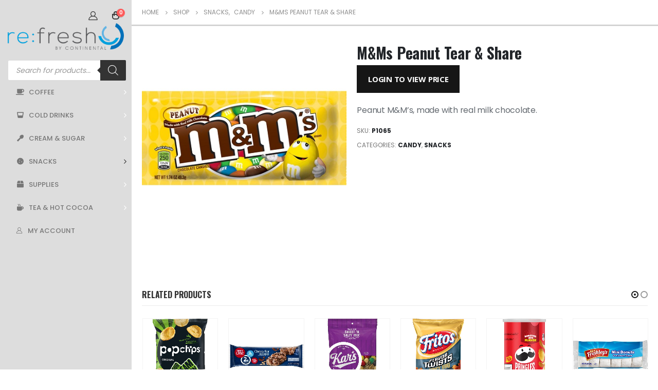

--- FILE ---
content_type: text/html; charset=UTF-8
request_url: https://www.orderrefresh.com/product/mm-peanut-tear-share/
body_size: 15475
content:
<!DOCTYPE html>
<html lang="en-US">
<head>
	<meta charset="UTF-8">
	<!--[if IE]><meta http-equiv='X-UA-Compatible' content='IE=edge,chrome=1'><![endif]-->
	<meta name="viewport" content="width=device-width, initial-scale=1.0, minimum-scale=1.0">
	<link rel="profile" href="https://gmpg.org/xfn/11" />
	<link rel="pingback" href="https://www.orderrefresh.com/xmlrpc.php" />

		<link rel="shortcut icon" href="//www.orderrefresh.com/wp-content/uploads/2020/11/icon.jpg" type="image/x-icon" />
		<link rel="apple-touch-icon" href="//www.orderrefresh.com/wp-content/uploads/2020/11/icon.jpg">
		<link rel="apple-touch-icon" sizes="120x120" href="//www.orderrefresh.com/wp-content/uploads/2020/11/C.jpg">
		<link rel="apple-touch-icon" sizes="76x76" href="//www.orderrefresh.com/wp-content/uploads/2020/11/C.jpg">
		<link rel="apple-touch-icon" sizes="152x152" href="//www.orderrefresh.com/wp-content/uploads/2020/11/C.jpg">
	<meta http-equiv="x-dns-prefetch-control" content="on">
<link rel="dns-prefetch" href="//ocs-images.nywebconsulting.com" /><title>M&#038;Ms Peanut Tear &#038; Share &#8211; Continental Online Ordering</title>
			<script>
				var adminBaseUrl = "https:\/\/www.orderrefresh.com\/wp-admin\/";
				// If the iframe loaded a frontend page (not wp-admin), open it in the main window
				var keywordsAllowed = ["elementor","microthemer","trp-edit-translation"];
				var keywordFound = false;
				if (window.parent.location.href.indexOf(adminBaseUrl) < 0 && window.parent.location.href !== window.location.href) {
					//					console.log('window.parent.location.href1', window.parent.location.href, window.location.href);
					keywordsAllowed.forEach(function (keyword) {
						if (window.location.href.indexOf(keyword) > -1 || window.parent.location.href.indexOf(keyword) > -1) {
							keywordFound = true;
						}
					});
					// Redirect if it is an url
					if (!keywordFound && window.location.href.indexOf('http') > -1) {
						window.parent.location.href = window.location.href;
					}
				}
			</script>
			<link rel='dns-prefetch' href='//s.w.org' />
		<script>
			window._wpemojiSettings = {"baseUrl":"https:\/\/s.w.org\/images\/core\/emoji\/13.0.0\/72x72\/","ext":".png","svgUrl":"https:\/\/s.w.org\/images\/core\/emoji\/13.0.0\/svg\/","svgExt":".svg","source":{"concatemoji":"https:\/\/www.orderrefresh.com\/wp-includes\/js\/wp-emoji-release.min.js?ver=5.5.17"}};
			!function(e,a,t){var n,r,o,i=a.createElement("canvas"),p=i.getContext&&i.getContext("2d");function s(e,t){var a=String.fromCharCode;p.clearRect(0,0,i.width,i.height),p.fillText(a.apply(this,e),0,0);e=i.toDataURL();return p.clearRect(0,0,i.width,i.height),p.fillText(a.apply(this,t),0,0),e===i.toDataURL()}function c(e){var t=a.createElement("script");t.src=e,t.defer=t.type="text/javascript",a.getElementsByTagName("head")[0].appendChild(t)}for(o=Array("flag","emoji"),t.supports={everything:!0,everythingExceptFlag:!0},r=0;r<o.length;r++)t.supports[o[r]]=function(e){if(!p||!p.fillText)return!1;switch(p.textBaseline="top",p.font="600 32px Arial",e){case"flag":return s([127987,65039,8205,9895,65039],[127987,65039,8203,9895,65039])?!1:!s([55356,56826,55356,56819],[55356,56826,8203,55356,56819])&&!s([55356,57332,56128,56423,56128,56418,56128,56421,56128,56430,56128,56423,56128,56447],[55356,57332,8203,56128,56423,8203,56128,56418,8203,56128,56421,8203,56128,56430,8203,56128,56423,8203,56128,56447]);case"emoji":return!s([55357,56424,8205,55356,57212],[55357,56424,8203,55356,57212])}return!1}(o[r]),t.supports.everything=t.supports.everything&&t.supports[o[r]],"flag"!==o[r]&&(t.supports.everythingExceptFlag=t.supports.everythingExceptFlag&&t.supports[o[r]]);t.supports.everythingExceptFlag=t.supports.everythingExceptFlag&&!t.supports.flag,t.DOMReady=!1,t.readyCallback=function(){t.DOMReady=!0},t.supports.everything||(n=function(){t.readyCallback()},a.addEventListener?(a.addEventListener("DOMContentLoaded",n,!1),e.addEventListener("load",n,!1)):(e.attachEvent("onload",n),a.attachEvent("onreadystatechange",function(){"complete"===a.readyState&&t.readyCallback()})),(n=t.source||{}).concatemoji?c(n.concatemoji):n.wpemoji&&n.twemoji&&(c(n.twemoji),c(n.wpemoji)))}(window,document,window._wpemojiSettings);
		</script>
		<style>
img.wp-smiley,
img.emoji {
	display: inline !important;
	border: none !important;
	box-shadow: none !important;
	height: 1em !important;
	width: 1em !important;
	margin: 0 .07em !important;
	vertical-align: -0.1em !important;
	background: none !important;
	padding: 0 !important;
}
</style>
	<link rel='stylesheet' id='wp-block-library-css'  href='https://www.orderrefresh.com/wp-includes/css/dist/block-library/style.min.css?ver=5.5.17' media='all' />
<link rel='stylesheet' id='wp-block-library-theme-css'  href='https://www.orderrefresh.com/wp-includes/css/dist/block-library/theme.min.css?ver=5.5.17' media='all' />
<link rel='stylesheet' id='wc-block-vendors-style-css'  href='https://www.orderrefresh.com/wp-content/plugins/woocommerce/packages/woocommerce-blocks/build/vendors-style.css?ver=3.4.0' media='all' />
<link rel='stylesheet' id='wc-block-style-css'  href='https://www.orderrefresh.com/wp-content/plugins/woocommerce/packages/woocommerce-blocks/build/style.css?ver=3.4.0' media='all' />
<link rel='stylesheet' id='contact-form-7-css'  href='https://www.orderrefresh.com/wp-content/plugins/contact-form-7/includes/css/styles.css?ver=5.4' media='all' />
<link rel='stylesheet' id='ocs-integration-css'  href='https://www.orderrefresh.com/wp-content/plugins/ocs-integration/public/css/ocs-integration-public.css?ver=2.0.0' media='all' />
<link rel='stylesheet' id='widgetopts-styles-css'  href='https://www.orderrefresh.com/wp-content/plugins/widget-options/assets/css/widget-options.css' media='all' />
<link rel='stylesheet' id='woocommerce-wishlists-css'  href='https://www.orderrefresh.com/wp-content/plugins/woocommerce-wishlists/assets/css/woocommerce-wishlists.min.css?ver=2.1.14' media='all' />
<style id='woocommerce-inline-inline-css'>
.woocommerce form .form-row .required { visibility: visible; }
</style>
<link rel='stylesheet' id='dgwt-wcas-style-css'  href='https://www.orderrefresh.com/wp-content/plugins/ajax-search-for-woocommerce/assets/css/style.min.css?ver=1.9.0' media='all' />
<link rel='stylesheet' id='js_composer_front-css'  href='https://www.orderrefresh.com/wp-content/plugins/js_composer/assets/css/js_composer.min.css?ver=6.4.1' media='all' />
<link rel='stylesheet' id='bootstrap-css'  href='https://www.orderrefresh.com/wp-content/uploads/porto_styles/bootstrap.css?ver=5.5.1' media='all' />
<link rel='stylesheet' id='porto-plugins-css'  href='https://www.orderrefresh.com/wp-content/themes/porto/css/plugins.css?ver=5.5.17' media='all' />
<link rel='stylesheet' id='porto-theme-css'  href='https://www.orderrefresh.com/wp-content/themes/porto/css/theme.css?ver=5.5.17' media='all' />
<link rel='stylesheet' id='porto-shortcodes-css'  href='https://www.orderrefresh.com/wp-content/uploads/porto_styles/shortcodes.css?ver=5.5.1' media='all' />
<link rel='stylesheet' id='porto-theme-shop-css'  href='https://www.orderrefresh.com/wp-content/themes/porto/css/theme_shop.css?ver=5.5.17' media='all' />
<link rel='stylesheet' id='porto-dynamic-style-css'  href='https://www.orderrefresh.com/wp-content/uploads/porto_styles/dynamic_style.css?ver=5.5.1' media='all' />
<link rel='stylesheet' id='porto-style-css'  href='https://www.orderrefresh.com/wp-content/themes/porto/style.css?ver=5.5.17' media='all' />
<style id='porto-style-inline-css'>
#header .logo,.side-header-narrow-bar-logo{max-width:300px}@media (min-width:1160px){#header .logo{max-width:300px}}@media (max-width:991px){#header .logo{max-width:150px}}@media (max-width:767px){#header .logo{max-width:100px}}#header.sticky-header .logo{max-width:125px}@media (min-width:992px){}.page-top .page-title-wrap{line-height:0}.page-top .page-title:not(.b-none):after{content:'';position:absolute;width:100%;left:0;border-bottom:2px solid #161616;bottom:-14px}body.single-product .page-top .breadcrumbs-wrap{padding-right:55px}@media (min-width:1500px){.left-sidebar.col-lg-3,.right-sidebar.col-lg-3{-ms-flex:0 0 20%;flex:0 0 20%;max-width:20%}.main-content.col-lg-9{-ms-flex:0 0 80%;flex:0 0 80%;max-width:80%}.main-content.col-lg-6{-ms-flex:0 0 60%;flex:0 0 60%;max-width:60%}}.product-images .img-thumbnail .inner,.product-images .img-thumbnail .inner img{-webkit-transform:none;transform:none}#login-form-popup{position:relative;width:80%;max-width:525px;margin-left:auto;margin-right:auto}#login-form-popup .featured-box{margin-bottom:0;box-shadow:none;border:none;border-radius:0}#login-form-popup .featured-box .box-content{padding:45px 36px 30px;border:none}#login-form-popup .featured-box h2{text-transform:uppercase;font-size:15px;letter-spacing:.05em;font-weight:600;line-height:2}#login-form-popup .porto-social-login-section{margin-top:20px}.porto-social-login-section{background:#f4f4f2;text-align:center;padding:20px 20px 25px}.porto-social-login-section p{text-transform:uppercase;font-size:12px;color:#292525;font-weight:600;margin-bottom:8px}#login-form-popup .col2-set{margin-left:-20px;margin-right:-20px}#login-form-popup .col-1,#login-form-popup .col-2{padding-left:20px;padding-right:20px}@media (min-width:992px){#login-form-popup .col-1{border-right:1px solid #f5f6f6}}#login-form-popup .input-text{box-shadow:none;padding-top:10px;padding-bottom:10px;border-color:#ddd;border-radius:2px;line-height:1.5 !important}#login-form-popup .form-row{margin-bottom:20px}#login-form-popup .woocommerce-privacy-policy-text{display:none}#login-form-popup .button{border-radius:2px;padding:18px 24px;text-shadow:none;font-family:Open Sans,sans-serif;font-size:12px;letter-spacing:-0.025em}#login-form-popup label.inline{margin-top:15px;float:right;position:relative;cursor:pointer;line-height:1.5}#login-form-popup label.inline input[type=checkbox]{opacity:0;margin-right:8px;margin-top:0;margin-bottom:0}#login-form-popup label.inline span:before{content:'';position:absolute;border:1px solid #ddd;border-radius:1px;width:16px;height:16px;left:0;top:0;text-align:center;line-height:15px;font-family:'Font Awesome 5 Free';font-weight:900;font-size:9px;color:#aaa}#login-form-popup label.inline input[type=checkbox]:checked + span:before{content:'\f00c'}#login-form-popup .social-button i{font-size:16px;margin-right:8px}#login-form-popup p.status{color:#292525}.porto-social-login-section .google-plus{background:#dd4e31}.porto-social-login-section .facebook{background:#3a589d}.porto-social-login-section .twitter{background:#1aa9e1}.featured-box .porto-social-login-section i{color:#fff}.porto-social-login-section .social-button:hover{background:var(--primary)}#login-form-popup{max-width:480px}html.panel-opened body > .mfp-bg{z-index:9042}html.panel-opened body > .mfp-wrap{z-index:9043}@media (min-width:992px){#header .logo{text-align:center;margin:0 auto 20px}.header-wrapper .side-bottom{position:relative}}@media (max-width:991px){.header-main .container{display:grid !important;grid-template-columns:50% 50%;justify-content:center;align-content:center}#header .header-main .header-center{padding:0}.header-center{display:grid !important;grid-template-columns:33% 33% 33%;align-content:center}.header-center .dgwt-wcas-search-wrapp{display:grid !important;justify-content:center;align-content:center}.header-center .d-xl-none{display:grid !important;align-content:center}#header .header-main .header-right{display:none !important}}#header .header-minicart > a{color:#333333}.ocs-home-bg{background-position-x:30% !important}.sidebar-menu{margin-left:10px !important}ul.products li.product-col .product-content{text-align:center}ul.products li.product h3,ul.products li.product-category h3{margin-bottom:12px;color:#282d3b}ul.products li.product-col .woocommerce-loop-product__title{white-space:normal !important}html .btn-v-dark,.cart-popup .button.checkout,.wishlist_table .add_to_cart.button{background-color:#161616}.sticky-header .header-main.sticky{border-bottom:3px solid #161616}ul.products li.product-category .thumb-info-title{background-color:rgb(0,0,0,50%)}#mini-cart .widget_shopping_cart .buttons{color:#ffffff}.wishlist-add-to-cart-button{color:#fff !important}.stock.out-of-stock{display:none !important}
</style>
<link rel='stylesheet' id='styles-child-css'  href='https://www.orderrefresh.com/wp-content/themes/continental/style.css?ver=5.5.17' media='all' />
<script src='https://www.orderrefresh.com/wp-includes/js/jquery/jquery.js?ver=1.12.4-wp' id='jquery-core-js'></script>
<script src='https://www.orderrefresh.com/wp-content/plugins/ocs-integration/public/js/ocs-integration-public.js?ver=2.0.0' id='ocs-integration-js'></script>
<script src='https://www.orderrefresh.com/wp-content/plugins/woocommerce/assets/js/jquery-blockui/jquery.blockUI.min.js?ver=2.70' id='jquery-blockui-js'></script>
<script id='wc-add-to-cart-js-extra'>
var wc_add_to_cart_params = {"ajax_url":"\/wp-admin\/admin-ajax.php","wc_ajax_url":"\/?wc-ajax=%%endpoint%%","i18n_view_cart":"View cart","cart_url":"https:\/\/www.orderrefresh.com\/cart\/","is_cart":"","cart_redirect_after_add":"no"};
</script>
<script src='https://www.orderrefresh.com/wp-content/plugins/woocommerce/assets/js/frontend/add-to-cart.min.js?ver=4.6.5' id='wc-add-to-cart-js'></script>
<script src='https://www.orderrefresh.com/wp-content/plugins/js_composer/assets/js/vendors/woocommerce-add-to-cart.js?ver=6.4.1' id='vc_woocommerce-add-to-cart-js-js'></script>
<script src='https://www.orderrefresh.com/wp-includes/js/jquery/jquery-migrate.min.js?ver=1.4.1' id='jquery-migrate-js'></script>
<link rel="https://api.w.org/" href="https://www.orderrefresh.com/wp-json/" /><link rel="alternate" type="application/json" href="https://www.orderrefresh.com/wp-json/wp/v2/product/21886" /><link rel="canonical" href="https://www.orderrefresh.com/product/mm-peanut-tear-share/" />
<link rel="alternate" type="application/json+oembed" href="https://www.orderrefresh.com/wp-json/oembed/1.0/embed?url=https%3A%2F%2Fwww.orderrefresh.com%2Fproduct%2Fmm-peanut-tear-share%2F" />
<link rel="alternate" type="text/xml+oembed" href="https://www.orderrefresh.com/wp-json/oembed/1.0/embed?url=https%3A%2F%2Fwww.orderrefresh.com%2Fproduct%2Fmm-peanut-tear-share%2F&#038;format=xml" />
<style type="text/css">.dgwt-wcas-ico-magnifier,.dgwt-wcas-ico-magnifier-handler{max-width:20px}.dgwt-wcas-search-wrapp{max-width:600px}.dgwt-wcas-search-icon{color:#161616}.dgwt-wcas-search-icon path{fill:#161616}</style>		<script type="text/javascript">
		WebFontConfig = {
			google: { families: [ 'Poppins:200,300,400,500,600,700,800','Shadows+Into+Light:400,700','Oswald:200,300,400,500,600,700,800','Open+Sans:200,300,400,500,600,700,800','Playfair+Display:400,700' ] }
		};
		(function(d) {
			var wf = d.createElement('script'), s = d.scripts[0];
			wf.src = 'https://www.orderrefresh.com/wp-content/themes/porto/js/libs/webfont.js';
			wf.async = true;
			s.parentNode.insertBefore(wf, s);
		})(document);</script>
			<noscript><style>.woocommerce-product-gallery{ opacity: 1 !important; }</style></noscript>
	<noscript><style> .wpb_animate_when_almost_visible { opacity: 1; }</style></noscript><!-- WooCommerce Google Analytics Integration -->
		<script type='text/javascript'>
			var gaProperty = 'UA-109708948-15';
			var disableStr = 'ga-disable-' + gaProperty;
			if ( document.cookie.indexOf( disableStr + '=true' ) > -1 ) {
				window[disableStr] = true;
			}
			function gaOptout() {
				document.cookie = disableStr + '=true; expires=Thu, 31 Dec 2099 23:59:59 UTC; path=/';
				window[disableStr] = true;
			}
		</script><script async src="https://www.googletagmanager.com/gtag/js?id=UA-109708948-15"></script>
		<script>
		window.dataLayer = window.dataLayer || [];
		function gtag(){dataLayer.push(arguments);}
		gtag('js', new Date());
		gtag('set', 'developer_id.dOGY3NW', true);

		gtag('config', 'UA-109708948-15', {
			'allow_google_signals': true,
			'link_attribution': true,
			'anonymize_ip': true,
			'custom_map': {
				'dimension1': 'logged_in'
			},
			'logged_in': 'no'
		} );

		
		</script>
		
		<!-- /WooCommerce Google Analytics Integration --></head>
<body class="product-template-default single single-product postid-21886 wp-embed-responsive theme-porto woocommerce woocommerce-page woocommerce-no-js metaslider-plugin login-popup wide blog-1 body-side wpb-js-composer js-comp-ver-6.4.1 vc_responsive">

	<div class="page-wrapper side-nav"><!-- page wrapper -->

		
								<!-- header wrapper -->
			<div class="header-wrapper header-side-nav side-nav-wrap">
								<header id="header" class="header-side sticky-menu-header" data-plugin-sticky data-plugin-options="{&quot;autoInit&quot;: true, &quot;minWidth&quot;: 992, &quot;containerSelector&quot;: &quot;.page-wrapper&quot;,&quot;autoFit&quot;:true, &quot;paddingOffsetBottom&quot;: 0, &quot;paddingOffsetTop&quot;: 0}">
	<div class="header-main show-minicart">

		<div class="side-top">
			<div class="container">
				
				<div class="header-minicart">
					<a href="https://www.orderrefresh.com/my-account/" title="My Account" class="my-account"><i class="porto-icon-user-2"></i></a>							<div id="mini-cart" class="mini-cart simple">
			<div class="cart-head">
			<span class="cart-icon"><i class="minicart-icon porto-icon-bag-2"></i><span class="cart-items">0</span></span><span class="cart-items-text">0 items</span>			</div>
					<div class="cart-popup widget_shopping_cart">
				<div class="widget_shopping_cart_content">
									<div class="cart-loading"></div>
								</div>
			</div>
						</div>
						</div>
			</div>
		</div>

		<div class="container">

			
			<div class="header-left">
						<div class="logo">
		<a href="https://www.orderrefresh.com/" title="Continental Online Ordering - Office Coffee &amp; Breakroom Supplies Online Ordering"  rel="home">
		<img class="img-responsive standard-logo retina-logo" src="//www.orderrefresh.com/wp-content/uploads/2020/11/refresh_logo.png" alt="Continental Online Ordering" />	</a>
			</div>
					</div>

			<div class="header-center">
				<div class="dgwt-wcas-search-wrapp dgwt-wcas-has-submit woocommerce js-dgwt-wcas-layout-icon-flexible dgwt-wcas-layout-icon-flexible js-dgwt-wcas-mobile-overlay-enabled">
		<div class="dgwt-wcas-search-icon js-dgwt-wcas-search-icon-handler">				<svg version="1.1" class="dgwt-wcas-ico-magnifier-handler" xmlns="http://www.w3.org/2000/svg"
					 xmlns:xlink="http://www.w3.org/1999/xlink" x="0px" y="0px"
					 viewBox="0 0 51.539 51.361" enable-background="new 0 0 51.539 51.361" xml:space="preserve">
		             <path fill="#444" d="M51.539,49.356L37.247,35.065c3.273-3.74,5.272-8.623,5.272-13.983c0-11.742-9.518-21.26-21.26-21.26 S0,9.339,0,21.082s9.518,21.26,21.26,21.26c5.361,0,10.244-1.999,13.983-5.272l14.292,14.292L51.539,49.356z M2.835,21.082 c0-10.176,8.249-18.425,18.425-18.425s18.425,8.249,18.425,18.425S31.436,39.507,21.26,39.507S2.835,31.258,2.835,21.082z"/>
				</svg>
				</div>
	<div class="dgwt-wcas-search-icon-arrow"></div>
		<form class="dgwt-wcas-search-form" role="search" action="https://www.orderrefresh.com/" method="get">
		<div class="dgwt-wcas-sf-wrapp">
						<label class="screen-reader-text"
			       for="dgwt-wcas-search-input-16df">Products search</label>

			<input id="dgwt-wcas-search-input-16df"
			       type="search"
			       class="dgwt-wcas-search-input"
			       name="s"
			       value=""
			       placeholder="Search for products..."
			       autocomplete="off"
				   			/>
			<div class="dgwt-wcas-preloader"></div>

							<button type="submit"
				        aria-label="Search"
				        class="dgwt-wcas-search-submit">				<svg version="1.1" class="dgwt-wcas-ico-magnifier" xmlns="http://www.w3.org/2000/svg"
					 xmlns:xlink="http://www.w3.org/1999/xlink" x="0px" y="0px"
					 viewBox="0 0 51.539 51.361" enable-background="new 0 0 51.539 51.361" xml:space="preserve">
		             <path fill="#444" d="M51.539,49.356L37.247,35.065c3.273-3.74,5.272-8.623,5.272-13.983c0-11.742-9.518-21.26-21.26-21.26 S0,9.339,0,21.082s9.518,21.26,21.26,21.26c5.361,0,10.244-1.999,13.983-5.272l14.292,14.292L51.539,49.356z M2.835,21.082 c0-10.176,8.249-18.425,18.425-18.425s18.425,8.249,18.425,18.425S31.436,39.507,21.26,39.507S2.835,31.258,2.835,21.082z"/>
				</svg>
				</button>
			
			<input type="hidden" name="post_type" value="product"/>
			<input type="hidden" name="dgwt_wcas" value="1"/>

			
					</div>
	</form>
</div>

				<ul id="menu-main-menu" class="sidebar-menu"><li id="nav-menu-item-30554" class="menu-item menu-item-type-taxonomy menu-item-object-product_cat menu-item-has-children  has-sub narrow "><a href="https://www.orderrefresh.com/product-category/coffee/"><i class="fa fa-coffee"></i>Coffee</a><span class="arrow"></span>
<div class="popup"><div class="inner" style=""><ul class="sub-menu">
	<li id="nav-menu-item-32651" class="menu-item menu-item-type-taxonomy menu-item-object-product_cat " data-cols="1"><a href="https://www.orderrefresh.com/product-category/coffee/built-and-brewed/">Built and Brewed</a></li>
	<li id="nav-menu-item-32668" class="menu-item menu-item-type-taxonomy menu-item-object-product_cat " data-cols="1"><a href="https://www.orderrefresh.com/product-category/coffee/alterra-flavia/">Flavia/Alterra</a></li>
	<li id="nav-menu-item-32652" class="menu-item menu-item-type-taxonomy menu-item-object-product_cat " data-cols="1"><a href="https://www.orderrefresh.com/product-category/coffee/frac-pack/">Frac Pack</a></li>
	<li id="nav-menu-item-32660" class="menu-item menu-item-type-taxonomy menu-item-object-product_cat " data-cols="1"><a href="https://www.orderrefresh.com/product-category/coffee/k-cup/">K-Cup</a></li>
	<li id="nav-menu-item-32676" class="menu-item menu-item-type-taxonomy menu-item-object-product_cat " data-cols="1"><a href="https://www.orderrefresh.com/product-category/coffee/liquid-coffee/">Liquid Coffee</a></li>
	<li id="nav-menu-item-32675" class="menu-item menu-item-type-taxonomy menu-item-object-product_cat " data-cols="1"><a href="https://www.orderrefresh.com/product-category/coffee/whole-bean/">Whole Bean</a></li>
</ul></div></div>
</li>
<li id="nav-menu-item-30555" class="menu-item menu-item-type-taxonomy menu-item-object-product_cat menu-item-has-children  has-sub narrow "><a href="https://www.orderrefresh.com/product-category/cold-drinks/"><i class="fa fa-glass-whiskey"></i>Cold Drinks</a><span class="arrow"></span>
<div class="popup"><div class="inner" style=""><ul class="sub-menu">
	<li id="nav-menu-item-32656" class="menu-item menu-item-type-taxonomy menu-item-object-product_cat " data-cols="1"><a href="https://www.orderrefresh.com/product-category/cold-drinks/soda/">Soda</a></li>
	<li id="nav-menu-item-32655" class="menu-item menu-item-type-taxonomy menu-item-object-product_cat " data-cols="1"><a href="https://www.orderrefresh.com/product-category/cold-drinks/juice/">Juice</a></li>
	<li id="nav-menu-item-32654" class="menu-item menu-item-type-taxonomy menu-item-object-product_cat " data-cols="1"><a href="https://www.orderrefresh.com/product-category/cold-drinks/energy/">Energy</a></li>
	<li id="nav-menu-item-32659" class="menu-item menu-item-type-taxonomy menu-item-object-product_cat " data-cols="1"><a href="https://www.orderrefresh.com/product-category/cold-drinks/water-cold-drinks/">Water</a></li>
	<li id="nav-menu-item-32658" class="menu-item menu-item-type-taxonomy menu-item-object-product_cat " data-cols="1"><a href="https://www.orderrefresh.com/product-category/cold-drinks/tea/">Tea</a></li>
</ul></div></div>
</li>
<li id="nav-menu-item-32906" class="menu-item menu-item-type-taxonomy menu-item-object-product_cat menu-item-has-children  has-sub narrow "><a href="https://www.orderrefresh.com/product-category/cream-sugar/"><i class="fa fa-utensil-spoon"></i>Cream &amp; Sugar</a><span class="arrow"></span>
<div class="popup"><div class="inner" style=""><ul class="sub-menu">
	<li id="nav-menu-item-32907" class="menu-item menu-item-type-taxonomy menu-item-object-product_cat " data-cols="1"><a href="https://www.orderrefresh.com/product-category/cream-sugar/coffeemate/">Coffeemate</a></li>
</ul></div></div>
</li>
<li id="nav-menu-item-30559" class="menu-item menu-item-type-taxonomy menu-item-object-product_cat current-product-ancestor current-menu-parent current-product-parent menu-item-has-children active has-sub narrow "><a href="https://www.orderrefresh.com/product-category/snacks/"><i class="fa fa-cookie"></i>Snacks</a><span class="arrow"></span>
<div class="popup"><div class="inner" style=""><ul class="sub-menu">
	<li id="nav-menu-item-32661" class="menu-item menu-item-type-taxonomy menu-item-object-product_cat current-product-ancestor current-menu-parent current-product-parent active" data-cols="1"><a href="https://www.orderrefresh.com/product-category/snacks/candy/">Candy</a></li>
	<li id="nav-menu-item-32662" class="menu-item menu-item-type-taxonomy menu-item-object-product_cat " data-cols="1"><a href="https://www.orderrefresh.com/product-category/snacks/chips/">Chips</a></li>
	<li id="nav-menu-item-32666" class="menu-item menu-item-type-taxonomy menu-item-object-product_cat " data-cols="1"><a href="https://www.orderrefresh.com/product-category/snacks/nuts/">Nuts</a></li>
	<li id="nav-menu-item-32667" class="menu-item menu-item-type-taxonomy menu-item-object-product_cat " data-cols="1"><a href="https://www.orderrefresh.com/product-category/snacks/pretzels/">Pretzels</a></li>
</ul></div></div>
</li>
<li id="nav-menu-item-30560" class="menu-item menu-item-type-taxonomy menu-item-object-product_cat menu-item-has-children  has-sub narrow "><a href="https://www.orderrefresh.com/product-category/supplies/"><i class="fa fa-box"></i>Supplies</a><span class="arrow"></span>
<div class="popup"><div class="inner" style=""><ul class="sub-menu">
	<li id="nav-menu-item-30556" class="menu-item menu-item-type-taxonomy menu-item-object-product_cat " data-cols="1"><a href="https://www.orderrefresh.com/product-category/cream-sugar/">Cream &amp; Sugar</a></li>
	<li id="nav-menu-item-32669" class="menu-item menu-item-type-taxonomy menu-item-object-product_cat " data-cols="1"><a href="https://www.orderrefresh.com/product-category/supplies/cleaning/">Cleaning</a></li>
	<li id="nav-menu-item-32670" class="menu-item menu-item-type-taxonomy menu-item-object-product_cat " data-cols="1"><a href="https://www.orderrefresh.com/product-category/supplies/condiments/">Condiments</a></li>
	<li id="nav-menu-item-32671" class="menu-item menu-item-type-taxonomy menu-item-object-product_cat " data-cols="1"><a href="https://www.orderrefresh.com/product-category/supplies/cups-lids/">Cups &amp; Lids</a></li>
</ul></div></div>
</li>
<li id="nav-menu-item-30561" class="menu-item menu-item-type-taxonomy menu-item-object-product_cat menu-item-has-children  has-sub narrow "><a href="https://www.orderrefresh.com/product-category/tea-hot-cocoa/"><i class="fa fa-mug-hot"></i>Tea &amp; Hot Cocoa</a><span class="arrow"></span>
<div class="popup"><div class="inner" style=""><ul class="sub-menu">
	<li id="nav-menu-item-32674" class="menu-item menu-item-type-taxonomy menu-item-object-product_cat " data-cols="1"><a href="https://www.orderrefresh.com/product-category/tea-hot-cocoa/tea-bags/">Tea Bags</a></li>
</ul></div></div>
</li>
<li id="nav-menu-item-32910" class="menu-item menu-item-type-post_type menu-item-object-page  narrow "><a href="https://www.orderrefresh.com/my-account/"><i class="porto-icon-user-2"></i>My Account</a></li>
</ul>				<a class="mobile-toggle"><i class="fas fa-bars"></i></a>

				<div class="d-xl-none d-lg-none inline-block">
							<div id="mini-cart" class="mini-cart simple">
			<div class="cart-head">
			<span class="cart-icon"><i class="minicart-icon porto-icon-bag-2"></i><span class="cart-items">0</span></span><span class="cart-items-text">0 items</span>			</div>
					<div class="cart-popup widget_shopping_cart">
				<div class="widget_shopping_cart_content">
									<div class="cart-loading"></div>
								</div>
			</div>
						</div>
						</div>

							</div>

			<div class="header-right">
				<div class="side-bottom">
					
					<div class="share-links"></div>
									</div>
			</div>
		</div>
		
<div id="nav-panel">
	<div class="container">
		<div class="mobile-nav-wrap">
		<div class="menu-wrap"><ul id="menu-main-menu-1" class="mobile-menu accordion-menu"><li id="accordion-menu-item-30554" class="menu-item menu-item-type-taxonomy menu-item-object-product_cat menu-item-has-children has-sub"><a href="https://www.orderrefresh.com/product-category/coffee/"><i class="fa fa-coffee"></i>Coffee</a>
<span class="arrow"></span><ul class="sub-menu">
	<li id="accordion-menu-item-32651" class="menu-item menu-item-type-taxonomy menu-item-object-product_cat"><a href="https://www.orderrefresh.com/product-category/coffee/built-and-brewed/">Built and Brewed</a></li>
	<li id="accordion-menu-item-32668" class="menu-item menu-item-type-taxonomy menu-item-object-product_cat"><a href="https://www.orderrefresh.com/product-category/coffee/alterra-flavia/">Flavia/Alterra</a></li>
	<li id="accordion-menu-item-32652" class="menu-item menu-item-type-taxonomy menu-item-object-product_cat"><a href="https://www.orderrefresh.com/product-category/coffee/frac-pack/">Frac Pack</a></li>
	<li id="accordion-menu-item-32660" class="menu-item menu-item-type-taxonomy menu-item-object-product_cat"><a href="https://www.orderrefresh.com/product-category/coffee/k-cup/">K-Cup</a></li>
	<li id="accordion-menu-item-32676" class="menu-item menu-item-type-taxonomy menu-item-object-product_cat"><a href="https://www.orderrefresh.com/product-category/coffee/liquid-coffee/">Liquid Coffee</a></li>
	<li id="accordion-menu-item-32675" class="menu-item menu-item-type-taxonomy menu-item-object-product_cat"><a href="https://www.orderrefresh.com/product-category/coffee/whole-bean/">Whole Bean</a></li>
</ul>
</li>
<li id="accordion-menu-item-30555" class="menu-item menu-item-type-taxonomy menu-item-object-product_cat menu-item-has-children has-sub"><a href="https://www.orderrefresh.com/product-category/cold-drinks/"><i class="fa fa-glass-whiskey"></i>Cold Drinks</a>
<span class="arrow"></span><ul class="sub-menu">
	<li id="accordion-menu-item-32656" class="menu-item menu-item-type-taxonomy menu-item-object-product_cat"><a href="https://www.orderrefresh.com/product-category/cold-drinks/soda/">Soda</a></li>
	<li id="accordion-menu-item-32655" class="menu-item menu-item-type-taxonomy menu-item-object-product_cat"><a href="https://www.orderrefresh.com/product-category/cold-drinks/juice/">Juice</a></li>
	<li id="accordion-menu-item-32654" class="menu-item menu-item-type-taxonomy menu-item-object-product_cat"><a href="https://www.orderrefresh.com/product-category/cold-drinks/energy/">Energy</a></li>
	<li id="accordion-menu-item-32659" class="menu-item menu-item-type-taxonomy menu-item-object-product_cat"><a href="https://www.orderrefresh.com/product-category/cold-drinks/water-cold-drinks/">Water</a></li>
	<li id="accordion-menu-item-32658" class="menu-item menu-item-type-taxonomy menu-item-object-product_cat"><a href="https://www.orderrefresh.com/product-category/cold-drinks/tea/">Tea</a></li>
</ul>
</li>
<li id="accordion-menu-item-32906" class="menu-item menu-item-type-taxonomy menu-item-object-product_cat menu-item-has-children has-sub"><a href="https://www.orderrefresh.com/product-category/cream-sugar/"><i class="fa fa-utensil-spoon"></i>Cream &amp; Sugar</a>
<span class="arrow"></span><ul class="sub-menu">
	<li id="accordion-menu-item-32907" class="menu-item menu-item-type-taxonomy menu-item-object-product_cat"><a href="https://www.orderrefresh.com/product-category/cream-sugar/coffeemate/">Coffeemate</a></li>
</ul>
</li>
<li id="accordion-menu-item-30559" class="menu-item menu-item-type-taxonomy menu-item-object-product_cat current-product-ancestor current-menu-parent current-product-parent menu-item-has-children active has-sub"><a href="https://www.orderrefresh.com/product-category/snacks/"><i class="fa fa-cookie"></i>Snacks</a>
<span class="arrow"></span><ul class="sub-menu">
	<li id="accordion-menu-item-32661" class="menu-item menu-item-type-taxonomy menu-item-object-product_cat current-product-ancestor current-menu-parent current-product-parent active"><a href="https://www.orderrefresh.com/product-category/snacks/candy/">Candy</a></li>
	<li id="accordion-menu-item-32662" class="menu-item menu-item-type-taxonomy menu-item-object-product_cat"><a href="https://www.orderrefresh.com/product-category/snacks/chips/">Chips</a></li>
	<li id="accordion-menu-item-32666" class="menu-item menu-item-type-taxonomy menu-item-object-product_cat"><a href="https://www.orderrefresh.com/product-category/snacks/nuts/">Nuts</a></li>
	<li id="accordion-menu-item-32667" class="menu-item menu-item-type-taxonomy menu-item-object-product_cat"><a href="https://www.orderrefresh.com/product-category/snacks/pretzels/">Pretzels</a></li>
</ul>
</li>
<li id="accordion-menu-item-30560" class="menu-item menu-item-type-taxonomy menu-item-object-product_cat menu-item-has-children has-sub"><a href="https://www.orderrefresh.com/product-category/supplies/"><i class="fa fa-box"></i>Supplies</a>
<span class="arrow"></span><ul class="sub-menu">
	<li id="accordion-menu-item-30556" class="menu-item menu-item-type-taxonomy menu-item-object-product_cat"><a href="https://www.orderrefresh.com/product-category/cream-sugar/">Cream &amp; Sugar</a></li>
	<li id="accordion-menu-item-32669" class="menu-item menu-item-type-taxonomy menu-item-object-product_cat"><a href="https://www.orderrefresh.com/product-category/supplies/cleaning/">Cleaning</a></li>
	<li id="accordion-menu-item-32670" class="menu-item menu-item-type-taxonomy menu-item-object-product_cat"><a href="https://www.orderrefresh.com/product-category/supplies/condiments/">Condiments</a></li>
	<li id="accordion-menu-item-32671" class="menu-item menu-item-type-taxonomy menu-item-object-product_cat"><a href="https://www.orderrefresh.com/product-category/supplies/cups-lids/">Cups &amp; Lids</a></li>
</ul>
</li>
<li id="accordion-menu-item-30561" class="menu-item menu-item-type-taxonomy menu-item-object-product_cat menu-item-has-children has-sub"><a href="https://www.orderrefresh.com/product-category/tea-hot-cocoa/"><i class="fa fa-mug-hot"></i>Tea &amp; Hot Cocoa</a>
<span class="arrow"></span><ul class="sub-menu">
	<li id="accordion-menu-item-32674" class="menu-item menu-item-type-taxonomy menu-item-object-product_cat"><a href="https://www.orderrefresh.com/product-category/tea-hot-cocoa/tea-bags/">Tea Bags</a></li>
</ul>
</li>
<li id="accordion-menu-item-32910" class="menu-item menu-item-type-post_type menu-item-object-page"><a href="https://www.orderrefresh.com/my-account/"><i class="porto-icon-user-2"></i>My Account</a></li>
</ul></div>		</div>
	</div>
</div>
	</div>
</header>

							</div>
			<!-- end header wrapper -->
		
					<div class="content-wrapper">
		
				<section class="page-top page-header-1">
		<div class="container hide-title">
	<div class="row">
		<div class="col-lg-12">
							<div class="breadcrumbs-wrap">
					<ul class="breadcrumb" itemscope itemtype="http://schema.org/BreadcrumbList"><li class="home" itemprop="itemListElement" itemscope itemtype="http://schema.org/ListItem"><a itemtype="http://schema.org/Thing" itemprop="item" href="https://www.orderrefresh.com" title="Go to Home Page"><span itemprop="name">Home</span><meta itemprop="position" content="1" /></a><i class="delimiter delimiter-2"></i></li><li itemprop="itemListElement" itemscope itemtype="http://schema.org/ListItem"><a itemtype="http://schema.org/Thing" itemprop="item" href="https://www.orderrefresh.com/shop/"><span itemprop="name">Shop</span><meta itemprop="position" content="2" /></a><i class="delimiter delimiter-2"></i></li><li><span itemprop="itemListElement" itemscope itemtype="http://schema.org/ListItem"><a itemtype="http://schema.org/Thing" itemprop="item" href="https://www.orderrefresh.com/product-category/snacks/" ><span itemprop="name">Snacks</span><meta itemprop="position" content="3" /></a></span>, <span itemprop="itemListElement" itemscope itemtype="http://schema.org/ListItem"><a itemtype="http://schema.org/Thing" itemprop="item" href="https://www.orderrefresh.com/product-category/snacks/candy/" ><span itemprop="name">Candy</span><meta itemprop="position" content="4" /></a></span><i class="delimiter delimiter-2"></i></li><li>M&#038;Ms Peanut Tear &#038; Share</li></ul>				</div>
						<div class="page-title-wrap d-none">
				<h1 class="page-title">M&#038;Ms Peanut Tear &#038; Share</h1>
							</div>
					</div>
	</div>
</div>
	</section>
	
		<div id="main" class="column1 boxed"><!-- main -->

			<div class="container">
			<div class="row main-content-wrap">

			<!-- main content -->
			<div class="main-content col-lg-12">

			
	<div id="primary" class="content-area"><main id="content" class="site-main" role="main">

					
			<div class="woocommerce-notices-wrapper"></div>
<div id="product-21886" class="product type-product post-21886 status-publish first instock product_cat-candy product_cat-snacks taxable shipping-taxable purchasable product-type-variable has-default-attributes product-layout-default">

	<div class="product-summary-wrap">
					<div class="row">
				<div class="summary-before col-md-5">
							<div class="labels"></div><div class="product-images images">
	<img src="https://ocs-images.nywebconsulting.com/104364.jpg" alt="M&amp;Ms Peanut Tear &amp; Share thumbnail" /></div>

						</div>

			<div class="summary entry-summary col-md-7">
							<h2 class="product_title entry-title">
		M&#038;Ms Peanut Tear &#038; Share	</h2>
<p class="price"><a rel="nofollow" href="/my-account/" class="button btn-v-dark btn-go-shop">Login to View Price</a></p>

<div class="description woocommerce-product-details__short-description">
	<p>Peanut M&#038;M&#8217;s, made with real milk chocolate.</p>
</div>
<div class="product_meta">

	
	
		<span class="sku_wrapper">SKU: <span class="sku_continental">P1065</span></span>

	
	<span class="posted_in">Categories: <a href="https://www.orderrefresh.com/product-category/snacks/candy/" rel="tag">Candy</a>, <a href="https://www.orderrefresh.com/product-category/snacks/" rel="tag">Snacks</a></span>
	
	
</div>
						</div>

					</div><!-- .summary -->
		</div>

	

</div><!-- #product-21886 -->


		
	</main></div>
	

</div><!-- end main content -->



	</div>
	</div>

	<div class="related products">
		<div class="container">
							<h2 class="slider-title">Related products</h2>
			
			<div class="slider-wrapper">

				<ul class="products products-container products-slider owl-carousel show-dots-title-right pcols-lg-6 pcols-md-4 pcols-xs-3 pcols-ls-2 pwidth-lg-6 pwidth-md-5 pwidth-xs-3 pwidth-ls-2"
		data-plugin-options="{&quot;themeConfig&quot;:true,&quot;lg&quot;:6,&quot;md&quot;:4,&quot;xs&quot;:3,&quot;ls&quot;:2,&quot;dots&quot;:true}" data-product_layout="product-outimage_aq_onimage">

				
					
<li class="product-col product-outimage_aq_onimage product type-product post-19135 status-publish first instock product_cat-chips product_cat-snacks taxable shipping-taxable purchasable product-type-variable has-default-attributes">
<div class="product-inner">
	
	<div class="product-image">

		<a  href="https://www.orderrefresh.com/product/pop-chip-sour-cream-onion/">
			<div class="inner"><img src="https://ocs-images.nywebconsulting.com/102141.jpg" alt="Popchips Sour Cream &amp; Onion thumbnail" /></div>		</a>
			<div class="links-on-image">
			<div class="add-links-wrap">
	<div class="add-links clearfix">
		<div class="quickview" data-id="19135" title="Quick View">Quick View</div>	</div>
	</div>
		</div>
		</div>

	<div class="product-content">
		
			<a class="product-loop-title"  href="https://www.orderrefresh.com/product/pop-chip-sour-cream-onion/">
	<h3 class="woocommerce-loop-product__title">Popchips Sour Cream &#038; Onion</h3>	</a>
	
		
			</div>
</div>
</li>

				
					
<li class="product-col product-outimage_aq_onimage product type-product post-15814 status-publish instock product_cat-snacks product_cat-bars taxable shipping-taxable purchasable product-type-variable has-default-attributes">
<div class="product-inner">
	
	<div class="product-image">

		<a  href="https://www.orderrefresh.com/product/fiber-one-oats-choc-bar/">
			<div class="inner"><img src="https://ocs-images.nywebconsulting.com/101167.jpg" alt="Fiber One Oats &amp; Chocolate Chewy Bar 1.4oz thumbnail" /></div>		</a>
			<div class="links-on-image">
			<div class="add-links-wrap">
	<div class="add-links clearfix">
		<div class="quickview" data-id="15814" title="Quick View">Quick View</div>	</div>
	</div>
		</div>
		</div>

	<div class="product-content">
		
			<a class="product-loop-title"  href="https://www.orderrefresh.com/product/fiber-one-oats-choc-bar/">
	<h3 class="woocommerce-loop-product__title">Fiber One Oats &#038; Chocolate Chewy Bar 1.4oz</h3>	</a>
	
		
			</div>
</div>
</li>

				
					
<li class="product-col product-outimage_aq_onimage product type-product post-18774 status-publish instock product_cat-nuts product_cat-snacks taxable shipping-taxable purchasable product-type-variable has-default-attributes">
<div class="product-inner">
	
	<div class="product-image">

		<a  href="https://www.orderrefresh.com/product/kars-3-5oz-sweet-salty/">
			<div class="inner"><img src="https://ocs-images.nywebconsulting.com/101403.jpg" alt="Kars Sweet N Salty Mix 3.5oz thumbnail" /></div>		</a>
			<div class="links-on-image">
			<div class="add-links-wrap">
	<div class="add-links clearfix">
		<div class="quickview" data-id="18774" title="Quick View">Quick View</div>	</div>
	</div>
		</div>
		</div>

	<div class="product-content">
		
			<a class="product-loop-title"  href="https://www.orderrefresh.com/product/kars-3-5oz-sweet-salty/">
	<h3 class="woocommerce-loop-product__title">Kars Sweet N Salty Mix 3.5oz</h3>	</a>
	
		
			</div>
</div>
</li>

				
					
<li class="product-col product-outimage_aq_onimage product type-product post-16542 status-publish last instock product_cat-snacks product_cat-chips taxable shipping-taxable purchasable product-type-variable has-default-attributes">
<div class="product-inner">
	
	<div class="product-image">

		<a  href="https://www.orderrefresh.com/product/frito-hny-bbq-twists/">
			<div class="inner"><img src="https://ocs-images.nywebconsulting.com/104312.jpg" alt="Fritos Honey BBQ Twists thumbnail" /></div>		</a>
			<div class="links-on-image">
			<div class="add-links-wrap">
	<div class="add-links clearfix">
		<div class="quickview" data-id="16542" title="Quick View">Quick View</div>	</div>
	</div>
		</div>
		</div>

	<div class="product-content">
		
			<a class="product-loop-title"  href="https://www.orderrefresh.com/product/frito-hny-bbq-twists/">
	<h3 class="woocommerce-loop-product__title">Fritos Honey BBQ Twists</h3>	</a>
	
		
			</div>
</div>
</li>

				
					
<li class="product-col product-outimage_aq_onimage product type-product post-19288 status-publish first instock product_cat-chips product_cat-snacks taxable shipping-taxable purchasable product-type-variable has-default-attributes">
<div class="product-inner">
	
	<div class="product-image">

		<a  href="https://www.orderrefresh.com/product/pringles-original/">
			<div class="inner"><img src="https://ocs-images.nywebconsulting.com/102170.jpg" alt="Pringles Original 2.5oz thumbnail" /></div>		</a>
			<div class="links-on-image">
			<div class="add-links-wrap">
	<div class="add-links clearfix">
		<div class="quickview" data-id="19288" title="Quick View">Quick View</div>	</div>
	</div>
		</div>
		</div>

	<div class="product-content">
		
			<a class="product-loop-title"  href="https://www.orderrefresh.com/product/pringles-original/">
	<h3 class="woocommerce-loop-product__title">Pringles Original 2.5oz</h3>	</a>
	
		
			</div>
</div>
</li>

				
					
<li class="product-col product-outimage_aq_onimage product type-product post-18248 status-publish instock product_cat-pastries product_cat-snacks taxable shipping-taxable purchasable product-type-variable has-default-attributes">
<div class="product-inner">
	
	<div class="product-image">

		<a  href="https://www.orderrefresh.com/product/freshley-powdered-gem/">
			<div class="inner"><img src="https://ocs-images.nywebconsulting.com/100077.jpg" alt="Mrs. Freshley&#039;s Powdered Mini Donuts thumbnail" /></div>		</a>
			<div class="links-on-image">
			<div class="add-links-wrap">
	<div class="add-links clearfix">
		<div class="quickview" data-id="18248" title="Quick View">Quick View</div>	</div>
	</div>
		</div>
		</div>

	<div class="product-content">
		
			<a class="product-loop-title"  href="https://www.orderrefresh.com/product/freshley-powdered-gem/">
	<h3 class="woocommerce-loop-product__title">Mrs. Freshley&#8217;s Powdered Mini Donuts</h3>	</a>
	
		
			</div>
</div>
</li>

				
					
<li class="product-col product-outimage_aq_onimage product type-product post-19374 status-publish instock product_cat-chips product_cat-snacks taxable shipping-taxable purchasable product-type-variable has-default-attributes">
<div class="product-inner">
	
	<div class="product-image">

		<a  href="https://www.orderrefresh.com/product/big-grab-cheetos-crunchy/">
			<div class="inner"><img src="https://ocs-images.nywebconsulting.com/113887.jpg" alt="Big Grab Cheetos Crunchy thumbnail" /></div>		</a>
			<div class="links-on-image">
			<div class="add-links-wrap">
	<div class="add-links clearfix">
		<div class="quickview" data-id="19374" title="Quick View">Quick View</div>	</div>
	</div>
		</div>
		</div>

	<div class="product-content">
		
			<a class="product-loop-title"  href="https://www.orderrefresh.com/product/big-grab-cheetos-crunchy/">
	<h3 class="woocommerce-loop-product__title">Big Grab Cheetos Crunchy</h3>	</a>
	
		
			</div>
</div>
</li>

				
					
<li class="product-col product-outimage_aq_onimage product type-product post-19291 status-publish last instock product_cat-chips product_cat-snacks taxable shipping-taxable purchasable product-type-variable has-default-attributes">
<div class="product-inner">
	
	<div class="product-image">

		<a  href="https://www.orderrefresh.com/product/pringles-sour-cream-onion/">
			<div class="inner"><img src="https://ocs-images.nywebconsulting.com/102171.jpg" alt="Pringles Sour Cream &amp; Onion 2.5oz thumbnail" /></div>		</a>
			<div class="links-on-image">
			<div class="add-links-wrap">
	<div class="add-links clearfix">
		<div class="quickview" data-id="19291" title="Quick View">Quick View</div>	</div>
	</div>
		</div>
		</div>

	<div class="product-content">
		
			<a class="product-loop-title"  href="https://www.orderrefresh.com/product/pringles-sour-cream-onion/">
	<h3 class="woocommerce-loop-product__title">Pringles Sour Cream &#038; Onion 2.5oz</h3>	</a>
	
		
			</div>
</div>
</li>

				
					
<li class="product-col product-outimage_aq_onimage product type-product post-15579 status-publish first instock product_cat-chips product_cat-snacks taxable shipping-taxable purchasable product-type-variable has-default-attributes">
<div class="product-inner">
	
	<div class="product-image">

		<a  href="https://www.orderrefresh.com/product/lays-sour-cream-onion/">
			<div class="inner"><img src="https://ocs-images.nywebconsulting.com/101243.jpg" alt="Lays Sour Cream &amp; Onion thumbnail" /></div>		</a>
			<div class="links-on-image">
			<div class="add-links-wrap">
	<div class="add-links clearfix">
		<div class="quickview" data-id="15579" title="Quick View">Quick View</div>	</div>
	</div>
		</div>
		</div>

	<div class="product-content">
		
			<a class="product-loop-title"  href="https://www.orderrefresh.com/product/lays-sour-cream-onion/">
	<h3 class="woocommerce-loop-product__title">Lays Sour Cream &#038; Onion</h3>	</a>
	
		
			</div>
</div>
</li>

				
					
<li class="product-col product-outimage_aq_onimage product type-product post-19262 status-publish instock product_cat-mixes product_cat-snacks taxable shipping-taxable purchasable product-type-variable has-default-attributes">
<div class="product-inner">
	
	<div class="product-image">

		<a  href="https://www.orderrefresh.com/product/chex-mix-cheddar-3-75oz/">
			<div class="inner"><img src="https://ocs-images.nywebconsulting.com/106280.jpg" alt="Chex Mix Cheddar Peg Bag 3.75oz thumbnail" /></div>		</a>
			<div class="links-on-image">
			<div class="add-links-wrap">
	<div class="add-links clearfix">
		<div class="quickview" data-id="19262" title="Quick View">Quick View</div>	</div>
	</div>
		</div>
		</div>

	<div class="product-content">
		
			<a class="product-loop-title"  href="https://www.orderrefresh.com/product/chex-mix-cheddar-3-75oz/">
	<h3 class="woocommerce-loop-product__title">Chex Mix Cheddar Peg Bag 3.75oz</h3>	</a>
	
		
			</div>
</div>
</li>

				
					
<li class="product-col product-outimage_aq_onimage product type-product post-18999 status-publish instock product_cat-nuts product_cat-snacks taxable shipping-taxable purchasable product-type-variable has-default-attributes">
<div class="product-inner">
	
	<div class="product-image">

		<a  href="https://www.orderrefresh.com/product/kars-3oz-almonds-salted/">
			<div class="inner"><img src="https://ocs-images.nywebconsulting.com/101401.jpg" alt="Kars Salted Almonds 1oz thumbnail" /></div>		</a>
			<div class="links-on-image">
			<div class="add-links-wrap">
	<div class="add-links clearfix">
		<div class="quickview" data-id="18999" title="Quick View">Quick View</div>	</div>
	</div>
		</div>
		</div>

	<div class="product-content">
		
			<a class="product-loop-title"  href="https://www.orderrefresh.com/product/kars-3oz-almonds-salted/">
	<h3 class="woocommerce-loop-product__title">Kars Salted Almonds 1oz</h3>	</a>
	
		
			</div>
</div>
</li>

				
					
<li class="product-col product-outimage_aq_onimage product type-product post-17768 status-publish last instock product_cat-cookies product_cat-snacks taxable shipping-taxable purchasable product-type-variable has-default-attributes">
<div class="product-inner">
	
	<div class="product-image">

		<a  href="https://www.orderrefresh.com/product/gma-mini-vanilla-24ct/">
			<div class="inner"><img src="https://ocs-images.nywebconsulting.com/101331.jpg" alt="Grandma&#039;s Mini Vanilla Cookies thumbnail" /></div>		</a>
			<div class="links-on-image">
			<div class="add-links-wrap">
	<div class="add-links clearfix">
		<div class="quickview" data-id="17768" title="Quick View">Quick View</div>	</div>
	</div>
		</div>
		</div>

	<div class="product-content">
		
			<a class="product-loop-title"  href="https://www.orderrefresh.com/product/gma-mini-vanilla-24ct/">
	<h3 class="woocommerce-loop-product__title">Grandma&#8217;s Mini Vanilla Cookies</h3>	</a>
	
		
			</div>
</div>
</li>

				
				</ul>
			</div>
		</div>
	</div>
	
		
		
			
			</div><!-- end main -->

			
			<div class="footer-wrapper">

				
									
					<div id="footer" class="footer-1"
>
			<div class="footer-main">
			<div class="container">
				
									<div class="row">
														<div class="col-lg-3">
									<aside id="text-7" class="widget widget_text">			<div class="textwidget"><p><img loading="lazy" class="alignnone size-medium wp-image-15012" src="https://www.orderrefresh.com/wp-content/uploads/2020/11/C-300x300.jpg" alt="" width="300" height="300" /></p>
</div>
		</aside>								</div>
																<div class="col-lg-3">
									<aside id="contact-info-widget-2" class="widget contact-info"><h3 class="widget-title">Contact Us</h3>		<div class="contact-info">
						<ul class="contact-details">
									<li><i class="far fa-dot-circle"></i> <strong>Address:</strong> <span><br />700 Stephenson Hwy, Troy MI 48083</span></li>													<li><i class="far fa-envelope"></i> <strong>Email:</strong> <span><a href="/cdn-cgi/l/email-protection#e0a4acbfafa3b3bfb7a5a2a0838f8e94898e858e94818c938592968593ce838f8d"><span class="__cf_email__" data-cfemail="4501091a0a06161a12000705262a2b312c2b202b3124293620373320366b262a28">[email&#160;protected]</span></a></span></li>							</ul>
					</div>

		</aside>								</div>
																<div class="col-lg-3">
									<aside id="follow-us-widget-2" class="widget follow-us"><h3 class="widget-title">Follow Us</h3>		<div class="share-links">
										<a href="https://www.facebook.com/ContinentalServes"  rel="nofollow" target="_blank" data-toggle="tooltip" data-placement="bottom" title="Facebook" class="share-facebook">Facebook</a>
								<a href="https://www.linkedin.com/company/continental-services-michigan/"  rel="nofollow" target="_blank" data-toggle="tooltip" data-placement="bottom" title="Linkedin" class="share-linkedin">Linkedin</a>
									</div>

		</aside>								</div>
																<div class="col-lg-3">
									<aside id="text-6" class="widget widget_text"><h3 class="widget-title">Links</h3>			<div class="textwidget"><p><a href="https://www.continentalserves.com/about-us/" target="_new" rel="noopener noreferrer">About Us</a></p>
</div>
		</aside>								</div>
													</div>
				
							</div>
		</div>
	
	<div class="footer-bottom">
	<div class="container">
				<div class="footer-left">
						<span class="footer-copyright"><div style="text-align:left">© 2025 re:fresh by Continental.  All Rights Reserved.<br />
<span style="font-size:smaller">e-commerce by <a href="https://www.tech2success.com" target="_new">Tech 2 Success</a></span></div></span>		</div>
		
		
			</div>
</div>
</div>
				
				
			</div>
					
					</div>
		
	</div><!-- end wrapper -->
			<div class="after-loading-success-message">
			<div class="background-overlay"></div>
			<div class="loader success-message-container">
				<div class="msg-box">
					<div class="msg">You've just added this product to the cart:<p class="product-name text-color-primary"></p></div>
				</div>
				<button class="button btn-primay viewcart" data-link="">View Cart</button>
				<button class="button btn-primay continue_shopping">Continue</button>
			</div>
		</div>
		

<div id="wl-list-pop-wrap" style="display:none;"></div><!-- /wl-list-pop-wrap -->
<div class="wl-list-pop woocommerce" style="display:none;">
    <!--<a class="wl-pop-head">Add to Wishlist</a>-->
    <dl>
				
				
				    </dl>
		        <strong><a rel="nofollow" class="wl-add-to-single button" data-listid="session" href="#">Create a new list</a></strong>
	</div>
<script data-cfasync="false" src="/cdn-cgi/scripts/5c5dd728/cloudflare-static/email-decode.min.js"></script><script type="application/ld+json">{"@context":"https:\/\/schema.org\/","@type":"Product","@id":"https:\/\/www.orderrefresh.com\/product\/mm-peanut-tear-share\/#product","name":"M&amp;Ms Peanut Tear &amp; Share","url":"https:\/\/www.orderrefresh.com\/product\/mm-peanut-tear-share\/","description":"Peanut M&amp;#038;M&amp;#8217;s, made with real milk chocolate.","sku":"P1065","offers":[{"@type":"Offer","price":"86.99","priceValidUntil":"2026-12-31","priceSpecification":{"price":"86.99","priceCurrency":"USD","valueAddedTaxIncluded":"false"},"priceCurrency":"USD","availability":"http:\/\/schema.org\/InStock","url":"https:\/\/www.orderrefresh.com\/product\/mm-peanut-tear-share\/","seller":{"@type":"Organization","name":"Continental Online Ordering","url":"https:\/\/www.orderrefresh.com"}}]}</script>	<script type="text/javascript">
		(function () {
			var c = document.body.className;
			c = c.replace(/woocommerce-no-js/, 'woocommerce-js');
			document.body.className = c;
		})()
	</script>
	<script type="text/template" id="tmpl-variation-template">
	<div class="woocommerce-variation-description">{{{ data.variation.variation_description }}}</div>
	<div class="woocommerce-variation-price">{{{ data.variation.price_html }}}</div>
	<div class="woocommerce-variation-availability">{{{ data.variation.availability_html }}}</div>
</script>
<script type="text/template" id="tmpl-unavailable-variation-template">
	<p>Sorry, this product is unavailable. Please choose a different combination.</p>
</script>
<script src='https://www.orderrefresh.com/wp-includes/js/dist/vendor/wp-polyfill.min.js?ver=7.4.4' id='wp-polyfill-js'></script>
<script id='wp-polyfill-js-after'>
( 'fetch' in window ) || document.write( '<script src="https://www.orderrefresh.com/wp-includes/js/dist/vendor/wp-polyfill-fetch.min.js?ver=3.0.0"></scr' + 'ipt>' );( document.contains ) || document.write( '<script src="https://www.orderrefresh.com/wp-includes/js/dist/vendor/wp-polyfill-node-contains.min.js?ver=3.42.0"></scr' + 'ipt>' );( window.DOMRect ) || document.write( '<script src="https://www.orderrefresh.com/wp-includes/js/dist/vendor/wp-polyfill-dom-rect.min.js?ver=3.42.0"></scr' + 'ipt>' );( window.URL && window.URL.prototype && window.URLSearchParams ) || document.write( '<script src="https://www.orderrefresh.com/wp-includes/js/dist/vendor/wp-polyfill-url.min.js?ver=3.6.4"></scr' + 'ipt>' );( window.FormData && window.FormData.prototype.keys ) || document.write( '<script src="https://www.orderrefresh.com/wp-includes/js/dist/vendor/wp-polyfill-formdata.min.js?ver=3.0.12"></scr' + 'ipt>' );( Element.prototype.matches && Element.prototype.closest ) || document.write( '<script src="https://www.orderrefresh.com/wp-includes/js/dist/vendor/wp-polyfill-element-closest.min.js?ver=2.0.2"></scr' + 'ipt>' );
</script>
<script src='https://www.orderrefresh.com/wp-includes/js/dist/i18n.min.js?ver=4ab02c8fd541b8cfb8952fe260d21f16' id='wp-i18n-js'></script>
<script src='https://www.orderrefresh.com/wp-includes/js/dist/vendor/lodash.min.js?ver=4.17.21' id='lodash-js'></script>
<script id='lodash-js-after'>
window.lodash = _.noConflict();
</script>
<script src='https://www.orderrefresh.com/wp-includes/js/dist/url.min.js?ver=d80b474ffb72c3b6933165cc1b3419f6' id='wp-url-js'></script>
<script src='https://www.orderrefresh.com/wp-includes/js/dist/hooks.min.js?ver=63769290dead574c40a54748f22ada71' id='wp-hooks-js'></script>
<script id='wp-api-fetch-js-translations'>
( function( domain, translations ) {
	var localeData = translations.locale_data[ domain ] || translations.locale_data.messages;
	localeData[""].domain = domain;
	wp.i18n.setLocaleData( localeData, domain );
} )( "default", { "locale_data": { "messages": { "": {} } } } );
</script>
<script src='https://www.orderrefresh.com/wp-includes/js/dist/api-fetch.min.js?ver=0bb73d10eeea78a4d642cdd686ca7f59' id='wp-api-fetch-js'></script>
<script id='wp-api-fetch-js-after'>
wp.apiFetch.use( wp.apiFetch.createRootURLMiddleware( "https://www.orderrefresh.com/wp-json/" ) );
wp.apiFetch.nonceMiddleware = wp.apiFetch.createNonceMiddleware( "fdbbcfac72" );
wp.apiFetch.use( wp.apiFetch.nonceMiddleware );
wp.apiFetch.use( wp.apiFetch.mediaUploadMiddleware );
wp.apiFetch.nonceEndpoint = "https://www.orderrefresh.com/wp-admin/admin-ajax.php?action=rest-nonce";
</script>
<script id='contact-form-7-js-extra'>
var wpcf7 = [];
</script>
<script src='https://www.orderrefresh.com/wp-content/plugins/contact-form-7/includes/js/index.js?ver=5.4' id='contact-form-7-js'></script>
<script src='https://www.orderrefresh.com/wp-content/plugins/woocommerce-wishlists/assets/js/bootstrap-modal.js?ver=2.1.14' id='bootstrap-modal-js'></script>
<script id='woocommerce-wishlists-js-extra'>
var wishlist_params = {"root_url":"https:\/\/www.orderrefresh.com","current_url":"\/product\/mm-peanut-tear-share\/","are_you_sure":"Are you sure?","quantity_prompt":"How Many Would You Like to Add?"};
</script>
<script src='https://www.orderrefresh.com/wp-content/plugins/woocommerce-wishlists/assets/js/woocommerce-wishlists.js?ver=2.1.14' id='woocommerce-wishlists-js'></script>
<script id='wc-single-product-js-extra'>
var wc_single_product_params = {"i18n_required_rating_text":"Please select a rating","review_rating_required":"yes","flexslider":{"rtl":false,"animation":"slide","smoothHeight":true,"directionNav":false,"controlNav":"thumbnails","slideshow":false,"animationSpeed":500,"animationLoop":false,"allowOneSlide":false},"zoom_enabled":"","zoom_options":[],"photoswipe_enabled":"","photoswipe_options":{"shareEl":false,"closeOnScroll":false,"history":false,"hideAnimationDuration":0,"showAnimationDuration":0},"flexslider_enabled":""};
</script>
<script src='https://www.orderrefresh.com/wp-content/plugins/woocommerce/assets/js/frontend/single-product.min.js?ver=4.6.5' id='wc-single-product-js'></script>
<script src='https://www.orderrefresh.com/wp-content/plugins/woocommerce/assets/js/js-cookie/js.cookie.min.js?ver=2.1.4' id='js-cookie-js'></script>
<script id='woocommerce-js-extra'>
var woocommerce_params = {"ajax_url":"\/wp-admin\/admin-ajax.php","wc_ajax_url":"\/?wc-ajax=%%endpoint%%"};
</script>
<script src='https://www.orderrefresh.com/wp-content/plugins/woocommerce/assets/js/frontend/woocommerce.min.js?ver=4.6.5' id='woocommerce-js'></script>
<script id='wc-cart-fragments-js-extra'>
var wc_cart_fragments_params = {"ajax_url":"\/wp-admin\/admin-ajax.php","wc_ajax_url":"\/?wc-ajax=%%endpoint%%","cart_hash_key":"wc_cart_hash_998889e14ae732b62744efc6ee71292f","fragment_name":"wc_fragments_998889e14ae732b62744efc6ee71292f","request_timeout":"5000"};
</script>
<script src='https://www.orderrefresh.com/wp-content/plugins/woocommerce/assets/js/frontend/cart-fragments.min.js?ver=4.6.5' id='wc-cart-fragments-js'></script>
<script id='porto-live-search-js-extra'>
var porto_live_search = {"nonce":"f2b9d2c712"};
</script>
<script src='https://www.orderrefresh.com/wp-content/themes/porto/inc/lib/live-search/live-search.js?ver=5.5.1' id='porto-live-search-js'></script>
<script src='https://www.orderrefresh.com/wp-content/plugins/js_composer/assets/js/dist/js_composer_front.min.js?ver=6.4.1' id='wpb_composer_front_js-js'></script>
<script src='https://www.orderrefresh.com/wp-content/themes/porto/js/libs/popper.min.js?ver=1.12.5' id='popper-js'></script>
<script src='https://www.orderrefresh.com/wp-content/themes/porto/js/bootstrap.js?ver=4.1.3' id='bootstrap-js'></script>
<script src='https://www.orderrefresh.com/wp-content/plugins/woocommerce/assets/js/jquery-cookie/jquery.cookie.min.js?ver=1.4.1' id='jquery-cookie-js'></script>
<script src='https://www.orderrefresh.com/wp-content/themes/porto/js/libs/owl.carousel.min.js?ver=2.3.4' id='owl.carousel-js'></script>
<script src='https://www.orderrefresh.com/wp-content/themes/porto/js/libs/jquery.fitvids.min.js?ver=1.1' id='jquery-fitvids-js'></script>
<script src='https://www.orderrefresh.com/wp-content/themes/porto/js/libs/jquery.matchHeight.min.js' id='jquery-matchHeight-js'></script>
<script async="async" src='https://www.orderrefresh.com/wp-content/themes/porto/js/libs/modernizr.js?ver=2.8.3' id='modernizr-js'></script>
<script async="async" src='https://www.orderrefresh.com/wp-content/themes/porto/js/libs/jquery.magnific-popup.min.js?ver=1.1.0' id='jquery-magnific-popup-js'></script>
<script src='https://www.orderrefresh.com/wp-content/themes/porto/js/libs/jquery.waitforimages.min.js?ver=2.0.2' id='jquery-waitforimages-js'></script>
<script src='https://www.orderrefresh.com/wp-content/themes/porto/js/libs/jquery.elevatezoom.min.js?ver=3.0.8' id='jquery-elevatezoom-js'></script>
<script id='porto-theme-js-extra'>
var js_porto_vars = {"rtl":"","theme_url":"https:\/\/www.orderrefresh.com\/wp-content\/themes\/continental","ajax_url":"https:\/\/www.orderrefresh.com\/wp-admin\/admin-ajax.php","change_logo":"1","container_width":"1140","grid_gutter_width":"20","show_sticky_header":"1","show_sticky_header_tablet":"1","show_sticky_header_mobile":"1","ajax_loader_url":"\/\/www.orderrefresh.com\/wp-content\/themes\/porto\/images\/ajax-loader@2x.gif","category_ajax":"","prdctfltr_ajax":"","slider_loop":"1","slider_autoplay":"1","slider_autoheight":"1","slider_speed":"5000","slider_nav":"","slider_nav_hover":"1","slider_margin":"","slider_dots":"1","slider_animatein":"","slider_animateout":"","product_thumbs_count":"4","product_zoom":"0","product_zoom_mobile":"1","product_image_popup":"0","zoom_type":"inner","zoom_scroll":"1","zoom_lens_size":"200","zoom_lens_shape":"square","zoom_contain_lens":"1","zoom_lens_border":"1","zoom_border_color":"#888888","zoom_border":"0","screen_lg":"1160","mfp_counter":"%curr% of %total%","mfp_img_error":"<a href=\"%url%\">The image<\/a> could not be loaded.","mfp_ajax_error":"<a href=\"%url%\">The content<\/a> could not be loaded.","popup_close":"Close","popup_prev":"Previous","popup_next":"Next","request_error":"The requested content cannot be loaded.<br\/>Please try again later.","loader_text":"Loading...","submenu_back":"Back","porto_nonce":"02906b9b81","use_skeleton_screen":[],"pre_order":""};
</script>
<script src='https://www.orderrefresh.com/wp-content/themes/porto/js/theme.js?ver=5.5.1' id='porto-theme-js'></script>
<script async="async" src='https://www.orderrefresh.com/wp-content/themes/porto/js/theme-async.js?ver=5.5.1' id='porto-theme-async-js'></script>
<script src='https://www.orderrefresh.com/wp-content/themes/porto/js/woocommerce-theme.js?ver=5.5.1' id='porto-woocommerce-theme-js'></script>
<script src='https://www.orderrefresh.com/wp-includes/js/wp-embed.min.js?ver=5.5.17' id='wp-embed-js'></script>
<script id='jquery-dgwt-wcas-js-extra'>
var dgwt_wcas = {"labels":{"category":"Category","tag":"Tag","brand":"Brand","post":"Post","page":"Page","vendor":"Vendor","product_cat_plu":"Categories","product_tag_plu":"Tags","product_plu":"Products","brand_plu":"Brands","post_plu":"Posts","page_plu":"Pages","vendor_plu":"Vendors","sku_label":"SKU:","sale_badge":"Sale","vendor_sold_by":"Sold by:","featured_badge":"Featured","in":"in","read_more":"continue reading","no_results":"No results","show_more":"See all products...","show_more_details":"See all products...","search_placeholder":"Search for products...","submit":""},"ajax_search_endpoint":"\/?wc-ajax=dgwt_wcas_ajax_search","ajax_details_endpoint":"\/?wc-ajax=dgwt_wcas_result_details","ajax_prices_endpoint":"\/?wc-ajax=dgwt_wcas_get_prices","action_search":"dgwt_wcas_ajax_search","action_result_details":"dgwt_wcas_result_details","action_get_prices":"dgwt_wcas_get_prices","min_chars":"3","width":"auto","show_details_box":"","show_images":"1","show_price":"","show_desc":"","show_sale_badge":"","show_featured_badge":"","dynamic_prices":"","is_rtl":"","show_preloader":"1","show_headings":"1","preloader_url":"","taxonomy_brands":"","img_url":"https:\/\/www.orderrefresh.com\/wp-content\/plugins\/ajax-search-for-woocommerce\/assets\/img\/","is_premium":"","mobile_breakpoint":"992","mobile_overlay_wrapper":"body","debounce_wait_ms":"400","send_ga_events":"1","enable_ga_site_search_module":"","magnifier_icon":"\t\t\t\t<svg version=\"1.1\" class=\"\" xmlns=\"http:\/\/www.w3.org\/2000\/svg\"\n\t\t\t\t\t xmlns:xlink=\"http:\/\/www.w3.org\/1999\/xlink\" x=\"0px\" y=\"0px\"\n\t\t\t\t\t viewBox=\"0 0 51.539 51.361\" enable-background=\"new 0 0 51.539 51.361\" xml:space=\"preserve\">\n\t\t             <path fill=\"#444\" d=\"M51.539,49.356L37.247,35.065c3.273-3.74,5.272-8.623,5.272-13.983c0-11.742-9.518-21.26-21.26-21.26 S0,9.339,0,21.082s9.518,21.26,21.26,21.26c5.361,0,10.244-1.999,13.983-5.272l14.292,14.292L51.539,49.356z M2.835,21.082 c0-10.176,8.249-18.425,18.425-18.425s18.425,8.249,18.425,18.425S31.436,39.507,21.26,39.507S2.835,31.258,2.835,21.082z\"\/>\n\t\t\t\t<\/svg>\n\t\t\t\t","close_icon":"\t\t\t\t<svg class=\"\" xmlns=\"http:\/\/www.w3.org\/2000\/svg\" height=\"24\" viewBox=\"0 0 24 24\" width=\"24\">\n\t\t\t\t\t<path fill=\"#ccc\" d=\"M18.3 5.71c-.39-.39-1.02-.39-1.41 0L12 10.59 7.11 5.7c-.39-.39-1.02-.39-1.41 0-.39.39-.39 1.02 0 1.41L10.59 12 5.7 16.89c-.39.39-.39 1.02 0 1.41.39.39 1.02.39 1.41 0L12 13.41l4.89 4.89c.39.39 1.02.39 1.41 0 .39-.39.39-1.02 0-1.41L13.41 12l4.89-4.89c.38-.38.38-1.02 0-1.4z\"\/>\n\t\t\t\t<\/svg>\n\t\t\t\t","back_icon":"\t\t\t\t<svg class=\"\" xmlns=\"http:\/\/www.w3.org\/2000\/svg\" viewBox=\"0 0 16 16\">\n\t\t\t\t\t<path fill=\"#fff\" d=\"M14 6.125H3.351l4.891-4.891L7 0 0 7l7 7 1.234-1.234L3.35 7.875H14z\" fill-rule=\"evenodd\" \/>\n\t\t\t\t<\/svg>\n\t\t\t\t","preloader_icon":"\t\t\t\t<svg class=\"dgwt-wcas-loader-circular \"  viewBox=\"25 25 50 50\">\n\t\t\t\t\t<circle class=\"dgwt-wcas-loader-circular-path\" cx=\"50\" cy=\"50\" r=\"20\" fill=\"none\" stroke=\"#ddd\" stroke-miterlimit=\"10\"\/>\n\t\t\t\t<\/svg>\n\t\t\t\t","custom_params":{},"convert_html":"1","suggestions_wrapper":"body","show_product_vendor":""};
</script>
<script src='https://www.orderrefresh.com/wp-content/plugins/ajax-search-for-woocommerce/assets/js/search.min.js?ver=1.9.0' id='jquery-dgwt-wcas-js'></script>
<script src='https://www.orderrefresh.com/wp-includes/js/underscore.min.js?ver=1.8.3' id='underscore-js'></script>
<script id='wp-util-js-extra'>
var _wpUtilSettings = {"ajax":{"url":"\/wp-admin\/admin-ajax.php"}};
</script>
<script src='https://www.orderrefresh.com/wp-includes/js/wp-util.min.js?ver=5.5.17' id='wp-util-js'></script>
<script id='wc-add-to-cart-variation-js-extra'>
var wc_add_to_cart_variation_params = {"wc_ajax_url":"\/?wc-ajax=%%endpoint%%","i18n_no_matching_variations_text":"Sorry, no products matched your selection. Please choose a different combination.","i18n_make_a_selection_text":"Please select some product options before adding this product to your cart.","i18n_unavailable_text":"Sorry, this product is unavailable. Please choose a different combination."};
</script>
<script src='https://www.orderrefresh.com/wp-content/plugins/woocommerce/assets/js/frontend/add-to-cart-variation.min.js?ver=4.6.5' id='wc-add-to-cart-variation-js'></script>
<script src='https://www.orderrefresh.com/wp-content/themes/porto/js/libs/easy-responsive-tabs.min.js?ver=5.5.1' id='easy-responsive-tabs-js'></script>
<script>jQuery(document).ready(function(){});</script><!-- WooCommerce JavaScript -->
<script type="text/javascript">
jQuery(function($) { 

			gtag( 'event', 'view_item', {
				'items': [ {
					'id': 'P1065',
					'name': 'M&amp;Ms Peanut Tear &amp; Share',
					'category': 'Candy/Snacks',
					'price': '76.4',
				} ]
			} );


			gtag( 'event', 'view_item_list', { 'items': [ {
				'id': '19135',
				'name': 'Popchips Sour Cream &amp; Onion',
				'category': 'Chips/Snacks',
				'list': 'Product List',
				'list_position': '1'
			} ] } );
		


			$( '.products .post-19135 a' ).on('click', function() {
				if ( true === $(this).hasClass( 'add_to_cart_button' ) ) {
					return;
				}
				gtag( 'event', 'select_content', {
					'content_type': 'product',
					'items': [ {
						'id': '19135',
						'name': 'Popchips Sour Cream &amp; Onion',
						'category': 'Chips/Snacks',
						'list_position': '1'
					} ],
				} );
			});
		


			gtag( 'event', 'view_item_list', { 'items': [ {
				'id': '15814',
				'name': 'Fiber One Oats &amp; Chocolate Chewy Bar 1.4oz',
				'category': 'Snacks/Bars',
				'list': 'Product List',
				'list_position': '2'
			} ] } );
		


			$( '.products .post-15814 a' ).on('click', function() {
				if ( true === $(this).hasClass( 'add_to_cart_button' ) ) {
					return;
				}
				gtag( 'event', 'select_content', {
					'content_type': 'product',
					'items': [ {
						'id': '15814',
						'name': 'Fiber One Oats &amp; Chocolate Chewy Bar 1.4oz',
						'category': 'Snacks/Bars',
						'list_position': '2'
					} ],
				} );
			});
		


			gtag( 'event', 'view_item_list', { 'items': [ {
				'id': '18774',
				'name': 'Kars Sweet N Salty Mix 3.5oz',
				'category': 'Nuts/Snacks',
				'list': 'Product List',
				'list_position': '3'
			} ] } );
		


			$( '.products .post-18774 a' ).on('click', function() {
				if ( true === $(this).hasClass( 'add_to_cart_button' ) ) {
					return;
				}
				gtag( 'event', 'select_content', {
					'content_type': 'product',
					'items': [ {
						'id': '18774',
						'name': 'Kars Sweet N Salty Mix 3.5oz',
						'category': 'Nuts/Snacks',
						'list_position': '3'
					} ],
				} );
			});
		


			gtag( 'event', 'view_item_list', { 'items': [ {
				'id': '16542',
				'name': 'Fritos Honey BBQ Twists',
				'category': 'Snacks/Chips',
				'list': 'Product List',
				'list_position': '4'
			} ] } );
		


			$( '.products .post-16542 a' ).on('click', function() {
				if ( true === $(this).hasClass( 'add_to_cart_button' ) ) {
					return;
				}
				gtag( 'event', 'select_content', {
					'content_type': 'product',
					'items': [ {
						'id': '16542',
						'name': 'Fritos Honey BBQ Twists',
						'category': 'Snacks/Chips',
						'list_position': '4'
					} ],
				} );
			});
		


			gtag( 'event', 'view_item_list', { 'items': [ {
				'id': '19288',
				'name': 'Pringles Original 2.5oz',
				'category': 'Chips/Snacks',
				'list': 'Product List',
				'list_position': '5'
			} ] } );
		


			$( '.products .post-19288 a' ).on('click', function() {
				if ( true === $(this).hasClass( 'add_to_cart_button' ) ) {
					return;
				}
				gtag( 'event', 'select_content', {
					'content_type': 'product',
					'items': [ {
						'id': '19288',
						'name': 'Pringles Original 2.5oz',
						'category': 'Chips/Snacks',
						'list_position': '5'
					} ],
				} );
			});
		


			gtag( 'event', 'view_item_list', { 'items': [ {
				'id': '18248',
				'name': 'Mrs. Freshley\'s Powdered Mini Donuts',
				'category': 'Pastries/Snacks',
				'list': 'Product List',
				'list_position': '6'
			} ] } );
		


			$( '.products .post-18248 a' ).on('click', function() {
				if ( true === $(this).hasClass( 'add_to_cart_button' ) ) {
					return;
				}
				gtag( 'event', 'select_content', {
					'content_type': 'product',
					'items': [ {
						'id': '18248',
						'name': 'Mrs. Freshley\'s Powdered Mini Donuts',
						'category': 'Pastries/Snacks',
						'list_position': '6'
					} ],
				} );
			});
		


			gtag( 'event', 'view_item_list', { 'items': [ {
				'id': '19374',
				'name': 'Big Grab Cheetos Crunchy',
				'category': 'Chips/Snacks',
				'list': 'Product List',
				'list_position': '7'
			} ] } );
		


			$( '.products .post-19374 a' ).on('click', function() {
				if ( true === $(this).hasClass( 'add_to_cart_button' ) ) {
					return;
				}
				gtag( 'event', 'select_content', {
					'content_type': 'product',
					'items': [ {
						'id': '19374',
						'name': 'Big Grab Cheetos Crunchy',
						'category': 'Chips/Snacks',
						'list_position': '7'
					} ],
				} );
			});
		


			gtag( 'event', 'view_item_list', { 'items': [ {
				'id': '19291',
				'name': 'Pringles Sour Cream &amp; Onion 2.5oz',
				'category': 'Chips/Snacks',
				'list': 'Product List',
				'list_position': '8'
			} ] } );
		


			$( '.products .post-19291 a' ).on('click', function() {
				if ( true === $(this).hasClass( 'add_to_cart_button' ) ) {
					return;
				}
				gtag( 'event', 'select_content', {
					'content_type': 'product',
					'items': [ {
						'id': '19291',
						'name': 'Pringles Sour Cream &amp; Onion 2.5oz',
						'category': 'Chips/Snacks',
						'list_position': '8'
					} ],
				} );
			});
		


			gtag( 'event', 'view_item_list', { 'items': [ {
				'id': '15579',
				'name': 'Lays Sour Cream &amp; Onion',
				'category': 'Chips/Snacks',
				'list': 'Product List',
				'list_position': '9'
			} ] } );
		


			$( '.products .post-15579 a' ).on('click', function() {
				if ( true === $(this).hasClass( 'add_to_cart_button' ) ) {
					return;
				}
				gtag( 'event', 'select_content', {
					'content_type': 'product',
					'items': [ {
						'id': '15579',
						'name': 'Lays Sour Cream &amp; Onion',
						'category': 'Chips/Snacks',
						'list_position': '9'
					} ],
				} );
			});
		


			gtag( 'event', 'view_item_list', { 'items': [ {
				'id': '19262',
				'name': 'Chex Mix Cheddar Peg Bag 3.75oz',
				'category': 'Mixes/Snacks',
				'list': 'Product List',
				'list_position': '10'
			} ] } );
		


			$( '.products .post-19262 a' ).on('click', function() {
				if ( true === $(this).hasClass( 'add_to_cart_button' ) ) {
					return;
				}
				gtag( 'event', 'select_content', {
					'content_type': 'product',
					'items': [ {
						'id': '19262',
						'name': 'Chex Mix Cheddar Peg Bag 3.75oz',
						'category': 'Mixes/Snacks',
						'list_position': '10'
					} ],
				} );
			});
		


			gtag( 'event', 'view_item_list', { 'items': [ {
				'id': '18999',
				'name': 'Kars Salted Almonds 1oz',
				'category': 'Nuts/Snacks',
				'list': 'Product List',
				'list_position': '11'
			} ] } );
		


			$( '.products .post-18999 a' ).on('click', function() {
				if ( true === $(this).hasClass( 'add_to_cart_button' ) ) {
					return;
				}
				gtag( 'event', 'select_content', {
					'content_type': 'product',
					'items': [ {
						'id': '18999',
						'name': 'Kars Salted Almonds 1oz',
						'category': 'Nuts/Snacks',
						'list_position': '11'
					} ],
				} );
			});
		


			gtag( 'event', 'view_item_list', { 'items': [ {
				'id': '17768',
				'name': 'Grandma\'s Mini Vanilla Cookies',
				'category': 'Cookies/Snacks',
				'list': 'Product List',
				'list_position': '12'
			} ] } );
		


			$( '.products .post-17768 a' ).on('click', function() {
				if ( true === $(this).hasClass( 'add_to_cart_button' ) ) {
					return;
				}
				gtag( 'event', 'select_content', {
					'content_type': 'product',
					'items': [ {
						'id': '17768',
						'name': 'Grandma\'s Mini Vanilla Cookies',
						'category': 'Cookies/Snacks',
						'list_position': '12'
					} ],
				} );
			});
		


			$( '.add_to_cart_button:not(.product_type_variable, .product_type_grouped)' ).on( 'click', function() {
				gtag( 'event', 'add_to_cart', { 'event_category': 'ecommerce', 'event_label': ($(this).data('product_sku')) ? ($(this).data('product_sku')) : ('#' + $(this).data('product_id')), 'items': [ {'id': ($(this).data('product_sku')) ? ($(this).data('product_sku')) : ('#' + $(this).data('product_id')),'quantity': $(this).data('quantity')} ] } );
			});
		
 });
</script>
<script defer src="https://static.cloudflareinsights.com/beacon.min.js/vcd15cbe7772f49c399c6a5babf22c1241717689176015" integrity="sha512-ZpsOmlRQV6y907TI0dKBHq9Md29nnaEIPlkf84rnaERnq6zvWvPUqr2ft8M1aS28oN72PdrCzSjY4U6VaAw1EQ==" data-cf-beacon='{"version":"2024.11.0","token":"9c9012001a684474a29a1334ca3c46e0","r":1,"server_timing":{"name":{"cfCacheStatus":true,"cfEdge":true,"cfExtPri":true,"cfL4":true,"cfOrigin":true,"cfSpeedBrain":true},"location_startswith":null}}' crossorigin="anonymous"></script>
</body>
</html>

--- FILE ---
content_type: text/css
request_url: https://www.orderrefresh.com/wp-content/plugins/ocs-integration/public/css/ocs-integration-public.css?ver=2.0.0
body_size: -189
content:
/**
 * All of the CSS for your public-facing functionality should be
 * included in this file.
 */
.highlight-original-date{
    background-color:#008000;
}
#user_switching_switch_on {
    text-align: center;
}

/* add to list pop-up */
#ocs-order-pop-wrap {
    width: 100%;
    height: 100%;
    position: fixed;
    top: 0;
    left: 0;
    background: transparent;
    z-index: 10001;

}

/* full size div to use to click off */
.ocs-order-pop {
    padding: 15px;
    background: #f5f5f5;
    -webkit-border-radius: 4px 4px 0 0;
    -moz-border-radius: 4px 4px 0 0;
    border-radius: 4px 4px 0 0;
    -webkit-box-shadow: 0px 0px 20px 0px rgba(000, 000, 000, .2);
    box-shadow: 0px 0px 20px 0px rgba(000, 000, 000, .2);
    width: auto;
    max-width: 250px;
    height: auto;
    border: 1px solid #ccc;
    z-index: 10002;
    position: absolute;
}

.ocs-order-pop dl {
    margin: 0 0 1.618em 0;
}

.ocs-order-pop dt {
    margin: 0 0 5px 0;
}

.ocs-order-pop dd {
    font-size: 12px;
    margin: 0 0 2px 10px;
}

--- FILE ---
content_type: application/javascript
request_url: https://www.orderrefresh.com/wp-content/plugins/ocs-integration/public/js/ocs-integration-public.js?ver=2.0.0
body_size: 845
content:
(function( $ ) {
	'use strict';

	/**
	 * All of the code for your public-facing JavaScript source
	 * should reside in this file.
	 *
	 * Note: It has been assumed you will write jQuery code here, so the
	 * $ function reference has been prepared for usage within the scope
	 * of this function.
	 *
	 * This enables you to define handlers, for when the DOM is ready:
	 *
	 * $(function() {
	 *
	 * });
	 *
	 * When the window is loaded:
	 *
	 * $( window ).load(function() {
	 *
	 * });
	 *
	 * ...and/or other possibilities.
	 *
	 * Ideally, it is not considered best practise to attach more than a
	 * single DOM-ready or window-load handler for a particular page.
	 * Although scripts in the WordPress core, Plugins and Themes may be
	 * practising this, we should strive to set a better example in our own work.
	 */

})( jQuery );
function showscheduled(date) {
	mdy = (date.getMonth()+1) + "-" + date.getDate() + "-" + date.getFullYear();
	//console.log(mdy+' : '+(jQuery.inArray(mdy, ScheduledDates)));
	if (jQuery.inArray(mdy, ScheduledDates) != -1) {
		if (enforce_cutoff(date)) {
			if (typeof FoundDate !== 'undefined' && FoundDate == false){
				FoundDate = true;
			}
			return [true, "", ""];
		} else {
			return [false, "", "Unavailable"];
		}
	} else {
		return [false, "", "Unavailable"];
	}
}
function available(date) {
	if (enforce_cutoff(date)) {
		return [true, "", ""];
	} else {
		return [false, "", "Unavailable"];
	}
}
function todayforward(date) {
    var today = new Date();
    today.setHours(0,0,0,0);
    if (date < today) {
        return [false, "", "Unavailable"];
    } else {
        return [true, "", ""];
    }
}
function highlight(date) {
    var today = new Date();
    today.setHours(0,0,0,0);
    if (date < today) {
        return [false, "", "Unavailable"];
    }
	mdy = (date.getMonth()+1) + "-" + date.getDate() + "-" + date.getFullYear();
	if (jQuery.inArray(mdy, ScheduledDates) != -1) {
		return [true, "highlight-original-date", "Original Scheduled Date"];
	} else {
		return [true, "", ""];
	}
}
function weekdays_between(startDate, endDate) {
    if (startDate < endDate) {
        var s = startDate;
        var e = endDate;
    } else {
        return 0;
    }
	var diffDays = Math.floor((e - s) / 86400000);
    var weeksBetween = Math.floor(diffDays / 7);
    if (s.getDay() == e.getDay()) {
        var adjust = 5;
    } else if (s.getDay() == 0 && e.getDay() == 6) {
        var adjust = 5;
    } else if (s.getDay() == 6 && e.getDay() == 0) {
        var adjust = 0;
    } else if (e.getDay() == 6 || e.getDay() == 0) {
        var adjust = 5-s.getDay();
    } else if (s.getDay() == 0 || s.getDay() == 6) {
        var adjust = e.getDay();
    } else if (e.getDay() > s.getDay() ) {
        var adjust = e.getDay()-s.getDay();
    } else {
        var adjust = 5+e.getDay()-s.getDay();
    }
    return (weeksBetween * 5) + adjust;
}
function dates_are_on_same_day (first, second) {
    return first.getFullYear() === second.getFullYear() &&
    first.getMonth() === second.getMonth() &&
	first.getDate() === second.getDate();
}
function enforce_cutoff(date) {
	var today = new Date();
	if (typeof EnforceCutoff !== 'undefined') {
        if (typeof EarliestDate !== 'undefined') {
            if (date < EarliestDate) {
                return false;
            }
        }
		if (typeof LatestDate !== 'undefined') {
            if (date > LatestDate) {
                return false;
            }
        }
		if (CutoffWeekdays == true) {
			if (date.getDay() == 0 || date.getDay() == 6) {
				return false;
			}
			daysout = weekdays_between(today, date);
		} else {
			daysout = date.getDate()-today.getDate();
		}
		//console.log('today is '+today+' date is: '+ date + ' days out is: ' + daysout);
		if (daysout < CutoffDays){
			return false;
		} else if (daysout == CutoffDays) {
			// now check for cutoff time
			var hour = today.getHours();
			var minutes = today.getMinutes();
			if (hour < CutoffHour){
				return true;
			} else if (hour == CutoffHour) {
				if (minutes < CutoffMinutes){
					return true;
				} else {
					return false;
				}
			} else {
				return false;
			}
		} else {
			return true;
		}
	} else {
		if (date < today || dates_are_on_same_day(today, date)){
			return false;
		} else {
			return true;
		}
	}
}
function initialize_datepicker() {
	jQuery(function($){
		$("#ocs_delivery_date").prop('readonly', true);
		if (typeof ShowAllDates !== 'undefined'){
			if (typeof ScheduledDates !== 'undefined') {
				$("#ocs_delivery_date").datepicker({beforeShowDay: highlight, firstDay: 0, onSelect: function() {
					$('body').trigger('update_checkout');
				}});
			} else {
				$("#ocs_delivery_date").datepicker({beforeShowDay: todayforward, firstDay: 0, onSelect: function() {
					$('body').trigger('update_checkout');
				}});
			}
		} else {
			if (typeof ScheduledDates !== 'undefined') {
				$("#ocs_delivery_date").datepicker({beforeShowDay: showscheduled, firstDay: 0, onSelect: function() {
					$('body').trigger('update_checkout');
				}});
			} else {
				$("#ocs_delivery_date").datepicker({beforeShowDay: available, firstDay: 0, onSelect: function() {
					$('body').trigger('update_checkout');
				}});  // implement cutoffs
			}
		}
	});
}
